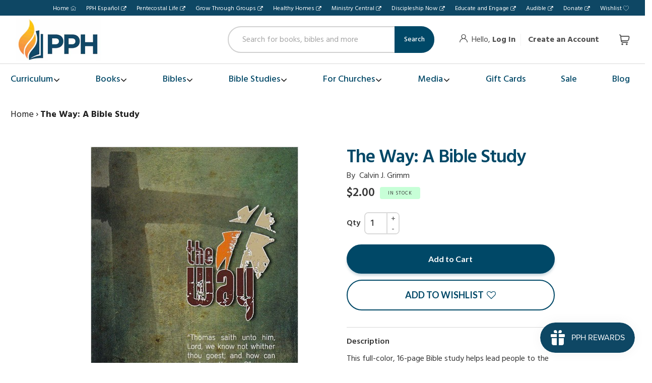

--- FILE ---
content_type: text/html; charset=UTF-8
request_url: https://front.smartwishlist.webmarked.net/v6/fetchstoredata.php?callback=jQuery34107529766929625903_1769989018444&store_domain=pentecostalpublishing.com&store_id=11771609150&customer_id=0&_=1769989018445
body_size: 854
content:
jQuery34107529766929625903_1769989018444({"add_tooltip_text":"Add to &lt;a href=&#039;\/a\/wishlist&#039;&gt;Wishlist&lt;\/a&gt;","remove_tooltip_text":"Remove from &lt;a href=&#039;\/a\/wishlist&#039;&gt;Wishlist&lt;\/a&gt;","wishlist_icon_color":"#4e4e4e","wishlist_icon_hover_color":"#4e4e4e","wishlist_icon_name":"heart-o","wishlist_icon_hover_name":"heart","extra_icon_class_name":"","extra_icon_hover_class_name":"","use_extra_icon":"0","display_item_count":"0","use_custom_location":"0","custom_location":null,"tooltip_offset_x":"0px","tooltip_offset_y":"0px","proxy_base":"\/a\/wishlist","tooltip_position":"top","display_tooltip":"1","display_topbadge":"1","topbadge_color":"#ffffff","topbadge_background_color":"#000000","topbadge_padding":"2px 6px","enable_accounts":"1","force_login":"0","extra_css_product":".unbookmarked {\n    color: #4e4e4e !important;\n}\n\n.unbookmarked:hover {\n    color:  #4e4e4e;\n}\n\n.bookmarked {\n    color:  #4e4e4e;\n}\n\n.bookmarked:hover {\n    color:  #4e4e4e;\n}\n\n\n.tooltip-store-theme {\n\tborder-radius: 5px !important; \n\tborder: 1px solid #a79c9d !important;\n\tbackground: #a79c9d !important;\n\tcolor: #ffffff !important;\n}\n\n.tooltipster-content a {\n    color: #ffffff;\n    text-decoration: underline;\n}\n\n.tooltipster-content a:hover {\n    color: #ffffff;\n    text-decoration: underline;\n}\n\n.tooltipster-content a:visited {\n    color: #ffffff;\n    text-decoration: underline;\n}\n\n.tooltip-store-theme .tooltipster-content {\n    font-family: inherit !important;\n    font-size: 12px !important;\n}.smartwishlist{cursor:pointer;}.smartwishlist {font-size:24px !important;}#smartwishlist i{font-size:18px !important;}","display_tooltip_productpage":"1","use_autosetup":"0","display_fixed_link":"0","swfl_html":"&lt;i class=&quot;fa fa-heart-o&quot;&gt;&lt;\/i&gt; My Wishlist","swfl_text":"&lt;i class=&quot;fa fa-heart-o&quot;&gt;&lt;\/i&gt; My Wishlist","swfl_orientation_desktop":"vertical","swfl_position_desktop":"left","swfl_margin_desktop":"bottom","swfl_margin_value_desktop":"40%","swfl_background_color":"#31B0D5","swfl_text_color":"#fff","swpbutton_type":"3","swpbutton_add_text":"ADD TO WISHLIST","swpbutton_remove_text":"REMOVE FROM WISHLIST","swpbutton_font_family":"inherit","swpbutton_label_fontsize":"14px","swpbutton_icon_fontsize":"14px","swpbutton3_color":"#4e4e4e","swpbutton3_background_color":"#ffffff","swpbutton3_radius":"5px","swpbutton3_width_desktop":"100%","swpbutton3_width_mobile":"100%","swpbutton3_height":"48px","optimize_swpbutton_mobile":"1","mobile_max_width":"500px","disable_notification":"0","wishlist_items":[]});

--- FILE ---
content_type: text/css
request_url: https://pentecostalpublishing.com/cdn/shop/t/79/assets/upci-font-style.css?v=34243824328393983081730918761
body_size: -211
content:
@font-face{font-family:upci;src:url(upci-font.eot?skx7hg);src:url(upci-font.eot?skx7hg#iefix) format("embedded-opentype"),url(upci-font.ttf?skx7hg) format("truetype"),url(upci-font.woff?skx7hg) format("woff"),url(upci-font.svg?skx7hg#upci) format("svg");font-weight:400;font-style:normal;font-display:block}[class^=upci-],[class*=" upci-"]{font-family:upci!important;speak:never;font-style:normal;font-weight:400;font-variant:normal;text-transform:none;line-height:1;-webkit-font-smoothing:antialiased;-moz-osx-font-smoothing:grayscale}.upci-arrow-left:before{content:"\e900"}.upci-arrow-right:before{content:"\e901"}.upci-arrow-up:before{content:"\e902"}.upci-arrow-down:before{content:"\e903"}.upci-arrow-long-left:before{content:"\e904"}.upci-arrow-long-right:before{content:"\e905"}.upci-arrow-long-up:before{content:"\e906"}.upci-arrow-long-down:before{content:"\e907"}.upci-facebook:before{content:"\e908"}.upci-twitter:before{content:"\e909"}.upci-youtube:before{content:"\e90a"}.upci-menu:before{content:"\e90b"}.upci-cart:before{content:"\e90c"}.upci-user:before{content:"\e90d"}.upci-gods-will:before{content:"\e90e"}
/*# sourceMappingURL=/cdn/shop/t/79/assets/upci-font-style.css.map?v=34243824328393983081730918761 */
